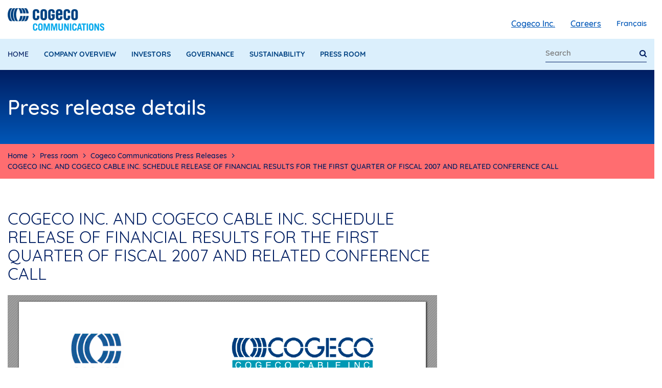

--- FILE ---
content_type: text/html; charset=UTF-8
request_url: https://corpo.cogeco.com/cca/en/press-room/press-releases/cogeco-inc-and-cogeco-cable-inc-schedule-release-financial-results-first-quarter-fiscal-2007-and-related-conference-call/
body_size: 66201
content:
<!doctype html>
<html lang="en">
<head>
    <meta charset="utf-8">
    <meta http-equiv="x-ua-compatible" content="ie=edge">
    <title>COGECO INC. AND COGECO CABLE INC. SCHEDULE RELEASE OF FINANCIAL RESULTS FOR THE FIRST QUARTER OF FISCAL 2007 AND RELATED CONFERENCE CALL</title>

    <meta name="description" content="">
    <meta name="author" content=""/>
    <meta name="viewport" content="width=device-width, initial-scale=1.0, minimum-scale=1.0, maximum-scale=1.0, user-scalable=no"/>

    <!-- Google Analytics -->
    <script>
        (function(i,s,o,g,r,a,m){i['GoogleAnalyticsObject']=r;i[r]=i[r]||function(){
            (i[r].q=i[r].q||[]).push(arguments)},i[r].l=1*new Date();a=s.createElement(o),
            m=s.getElementsByTagName(o)[0];a.async=1;a.src=g;m.parentNode.insertBefore(a,m)
        })(window,document,'script','https://www.google-analytics.com/analytics.js','ga');

        ga('create', 'UA-21595156-1', 'auto');
        ga('send', 'pageview');
                    ga('create', 'UA-21595156-8', 'auto', 'clientTracker');
            ga('clientTracker.send', 'pageview');
            </script>
    <!-- End Google Analytics -->

    <!-- CSS -->
    <link rel="stylesheet" href="/cca/dist/css/cogecocorpo.css?v=315532801">

    <!-- Favicons -->
    <link rel="apple-touch-icon" sizes="180x180" href="/cca/dist/favicons/apple-touch-icon.png">
    <link rel="icon" type="image/png" href="/cca/dist/favicons/favicon-32x32.png" sizes="32x32">
    <link rel="icon" type="image/png" href="/cca/dist/favicons/favicon-16x16.png" sizes="16x16">
    <link rel="manifest" href="/cca/dist/favicons/manifest.json">
    <link rel="mask-icon" href="/cca/dist/favicons/safari-pinned-tab.svg" color="#5bbad5">
    <meta name="theme-color" content="#ffffff">

    <!--  Essential Social META Tags -->
        <meta property="og:title" content="COGECO INC. AND COGECO CABLE INC. SCHEDULE RELEASE OF FINANCIAL RESULTS FOR THE FIRST QUARTER OF FISCAL 2007 AND RELATED CONFERENCE CALL">
    <meta property="og:description" content="">
    <meta property="og:image" content="">
    <meta property="og:url" content="https://corpo.cogeco.com/cca/en/press-room/press-releases/cogeco-inc-and-cogeco-cable-inc-schedule-release-financial-results-first-quarter-fiscal-2007-and-related-conference-call/">

    <meta name="twitter:card" content="summary_large_image">

    
<title>COGECO INC. AND COGECO CABLE INC. SCHEDULE RELEASE OF FINANCIAL RESULTS FOR THE FIRST QUARTER OF FISCAL 2007 AND RELATED CONFERENCE CALL :: Cogeco Corpo</title>

<meta http-equiv="content-type" content="text/html; charset=UTF-8"/>
<meta name="generator" content="concrete5"/>
<link rel="canonical" href="https://corpo.cogeco.com/cca/en/press-room/press-releases/cogeco-inc-and-cogeco-cable-inc-schedule-release-financial-results-first-quarter-fiscal-2007-and-related-conference-call/">
<script type="text/javascript">
    var CCM_DISPATCHER_FILENAME = "/cca/index.php";
    var CCM_CID = 3454;
    var CCM_EDIT_MODE = false;
    var CCM_ARRANGE_MODE = false;
    var CCM_IMAGE_PATH = "/cca/concrete/images";
    var CCM_TOOLS_PATH = "/cca/index.php/tools/required";
    var CCM_APPLICATION_URL = "https://corpo.cogeco.com/cca";
    var CCM_REL = "/cca";
    var CCM_ACTIVE_LOCALE = "en_CA";
</script>

<script type="text/javascript" src="/cca/concrete/js/jquery.js?ccm_nocache=c50c1c1b4f6eb46aa6242f3cc71166fca06f167d"></script>
<link href="/cca/application/blocks/switch_language/view.css?ccm_nocache=c50c1c1b4f6eb46aa6242f3cc71166fca06f167d" rel="stylesheet" type="text/css" media="all">
</head>
<body>
    <div class="ccm-page ccm-page-id-3454 page-type-communique page-template-communique">
            <header class="header" header>
        <div class="header-top">
            <div class="hamburger">
                <svg fill="#000000" height="24" viewBox="0 0 24 24" width="24" xmlns="http://www.w3.org/2000/svg">
                    <path d="M0 0h24v24H0z" fill="none"/>
                    <path d="M3 18h18v-2H3v2zm0-5h18v-2H3v2zm0-7v2h18V6H3z"/>
                </svg>
            </div>
                

    <a href="https://corpo.cogeco.com/cca/en/" class="header__brand"><img src="https://cdn.corpo.cogeco.com/cca/cache/thumbnails/dc5ce21a6be4bf42799fcce82e860302.png" alt="Cogeco Communications" width="189" height="44" class="ccm-image-block img-responsive bID-8585" title="Cogeco Communications"></a>
        </div>
        <nav class="nav">
            <div class="nav__panel">

                <div class="nav-flex-content">
                    <button class="nav__back-mobile">
                        <svg fill="#000000" height="24" viewBox="0 0 24 24" width="24" xmlns="http://www.w3.org/2000/svg">
                            <path d="M0 0h24v24H0z" fill="none"/>
                            <path d="M20 11H7.83l5.59-5.59L12 4l-8 8 8 8 1.41-1.41L7.83 13H20v-2z"/>
                        </svg>
                    </button>

                    <div class="nav__lang nav__lang--mobile">
                        

                <a href="https://corpo.cogeco.com/cca/en/press-room/press-releases/cogeco-inc-and-cogeco-cable-inc-schedule-release-financial-results-first-quarter-fiscal-2007-and-related-conference-call/switch_language/3454/1/10784/" title="French" class="header-top__link"
           class="">Français</a>
        
                    </div>                
                </div>

                

    <ul class="nav__list"><li class="nav__item "><a href="https://corpo.cogeco.com/cca/en/" target="_self" class="nav__link ">Home</a></li><li class="nav__item "><span class="nav__link ">Company overview</span><ul class="sub-nav"><li class="sub-nav__item "><a href="https://corpo.cogeco.com/cca/en/company-overview/organizational-structure/" target="_self" class="sub-nav__link ">Organizational Structure</a></li><li class="sub-nav__item "><a href="https://corpo.cogeco.com/cca/en/company-overview/strategy-for-growth/" target="_self" class="sub-nav__link ">Strategy for growth</a></li><li class="sub-nav__item "><a href="https://corpo.cogeco.com/cca/en/company-overview/cogeco-connexion/" target="_self" class="sub-nav__link ">About Cogeco Connexion</a></li><li class="sub-nav__item "><a href="https://corpo.cogeco.com/cca/en/company-overview/atlantic-broadband/" target="_self" class="sub-nav__link ">About Breezeline</a></li><li class="sub-nav__item "><a href="https://corpo.cogeco.com/cca/en/company-overview/management-team/" target="_self" class="sub-nav__link ">Senior leadership team</a></li><li class="sub-nav__item "><a href="https://corpo.cogeco.com/cca/en/company-overview/history/" target="_self" class="sub-nav__link ">History</a></li><li class="sub-nav__item "><a href="https://corpo.cogeco.com/cca/en/company-overview/diversity-and-inclusion/" target="_self" class="sub-nav__link ">Cogeco, The Human-to-Human Company</a></li></ul></li class="sub-nav__item"><li class="nav__item "><span class="nav__link ">Investors</span><ul class="sub-nav"><li class="sub-nav__item "><a href="https://corpo.cogeco.com/cca/en/investors/investor-relations/" target="_self" class="sub-nav__link ">Investor Relations</a></li><li class="sub-nav__item "><a href="https://corpo.cogeco.com/cca/en/investors/dividends/" target="_self" class="sub-nav__link ">Dividends</a></li><li class="sub-nav__item "><a href="https://corpo.cogeco.com/cca/en/investors/financial-reports/" target="_self" class="sub-nav__link ">Financial Reports</a></li><li class="sub-nav__item "><a href="https://corpo.cogeco.com/cca/en/investors/share-price-tsxcgo/" target="_self" class="sub-nav__link ">Share Information</a></li><li class="sub-nav__item "><a href="https://corpo.cogeco.com/cca/en/investors/shareholders-meetings/" target="_self" class="sub-nav__link ">Information for Shareholders</a></li><li class="sub-nav__item "><a href="https://corpo.cogeco.com/cca/en/investors/analysts/" target="_self" class="sub-nav__link ">Analysts</a></li></ul></li class="sub-nav__item"><li class="nav__item "><span class="nav__link ">Governance</span><ul class="sub-nav"><li class="sub-nav__item "><a href="https://corpo.cogeco.com/cca/en/governance/board-directors/" target="_self" class="sub-nav__link ">Board of Directors</a></li><li class="sub-nav__item "><a href="https://corpo.cogeco.com/cca/en/governance/committees/" target="_self" class="sub-nav__link ">Board Committees</a></li><li class="sub-nav__item "><a href="https://corpo.cogeco.com/cca/en/governance/documents-related-governance/" target="_self" class="sub-nav__link ">Documents Related to Governance</a></li><li class="sub-nav__item "><a href="https://corpo.cogeco.com/cca/en/governance/code-ethics/" target="_self" class="sub-nav__link ">Code of Ethics</a></li></ul></li class="sub-nav__item"><li class="nav__item "><span class="nav__link ">Sustainability</span><ul class="sub-nav"><li class="sub-nav__item "><a href="https://corpo.cogeco.com/cca/en/sustainability/esg-practices/" target="_self" class="sub-nav__link ">Sustainability Practices</a></li><li class="sub-nav__item "><a href="https://corpo.cogeco.com/cca/en/sustainability/community-involvement/" target="_self" class="sub-nav__link ">Community Involvement</a></li></ul></li class="sub-nav__item"><li class="nav__item nav-path-selected"><span class="nav__link nav-path-selected">Press room</span><ul class="sub-nav"><li class="sub-nav__item nav-path-selected"><a href="https://corpo.cogeco.com/cca/en/press-room/press-releases/" target="_self" class="sub-nav__link nav-path-selected">Cogeco Communications Press Releases</a></li><li class="sub-nav__item "><a href="https://corpo.cogeco.com/cgo/en/press-room/press-releases/" target="_self" class="sub-nav__link ">Cogeco Inc. Press Releases</a></li><li class="sub-nav__item "><a href="https://corpo.cogeco.com/cca/en/press-room/events-and-presentations/" target="_self" class="sub-nav__link ">Events and Presentations</a></li><li class="sub-nav__item "><a href="https://corpo.cogeco.com/cca/en/press-room/brand-guide/" target="_self" class="sub-nav__link ">Brand Guide</a></li></ul></li class="sub-nav__item"></ul>
                <ul class="header-top__list">
                    <li class="header-top__item hidden-link-mobile">
                        

            <div class="typography">
            <p><a href="http://corpo.cogeco.com/cgo/en/">Cogeco Inc.</a></p>
        </div>
    
                    </li>
                    <li class="header-top__item">
                        

            <div class="typography">
            <p><a href="https://cogeco.wd3.myworkdayjobs.com/Cogeco_Careers" target="_blank">Careers</a></p>
        </div>
    
                    </li>
                    <li class="header-top__item hidden-link-mobile">
                        

                <a href="https://corpo.cogeco.com/cca/en/press-room/press-releases/cogeco-inc-and-cogeco-cable-inc-schedule-release-financial-results-first-quarter-fiscal-2007-and-related-conference-call/switch_language/3454/1/10784/" title="French" class="header-top__link"
           class="">Français</a>
        
                    </li>
                </ul>
                <div class="nav__search">
                    

    <form action="https://corpo.cogeco.com/cca/en/search/" class="gr-form" novalidate gr-form>
    <fieldset class="searchbar">
        <input type="input" name="query" value="" placeholder="Search">
        <button type="submit">
            <i class="icon-fa-search" aria-hidden="true"></i>
        </button>
    </fieldset>
</form>

                </div>
            </div>
        </nav>
    </header>

<div class="page-banner" gr-banner>
    <div class="page-banner__cover" gr-banner-cover>
        <img alt="" src="/cca/dist/img/banners/page.jpg">
    </div>
    <div class="page-banner__inner" gr-banner-inner>
        <h1 class="h1 page-banner__title">Press release details</h1>
    </div>
</div>


    <div class="breadcrumb-wrapper">
    <div gr-grid="container">
        <ul class="breadcrumb">
            <li><a href="https://corpo.cogeco.com/cca/en/">Home</a></li><li>Press room</li><li><a href="https://corpo.cogeco.com/cca/en/press-room/press-releases/">Cogeco Communications Press Releases</a></li><li>COGECO INC. AND COGECO CABLE INC. SCHEDULE RELEASE OF FINANCIAL RESULTS FOR THE FIRST QUARTER OF FISCAL 2007 AND RELATED CONFERENCE CALL</li>        </ul>
    </div>
</div>

<div gr-grid="container">
    <div class="page-layout">
        <div class="page-layout__main">
            <section class="section u-margin-top-md u-margin-bottom-md">
                <article class="article">
                    <div class="typography">
                        <h2>COGECO INC. AND COGECO CABLE INC. SCHEDULE RELEASE OF FINANCIAL RESULTS FOR THE FIRST QUARTER OF FISCAL 2007 AND RELATED CONFERENCE CALL</h2>
                        

            <div class="typography">
            
                                                
<div id="HTMLBlock4502" class="HTMLBlock">
<style type="text/css">
/*! 
 * Base CSS for pdf2htmlEX
 * Copyright 2012,2013 Lu Wang <coolwanglu@gmail.com> 
 * https://github.com/coolwanglu/pdf2htmlEX/blob/master/share/LICENSE
 */#sidebar{position:absolute;top:0;left:0;bottom:0;width:250px;padding:0;margin:0;overflow:auto}#page-container{position:absolute;top:0;left:0;margin:0;padding:0;border:0}@media screen{#sidebar.opened+#page-container{left:250px}#page-container{bottom:0;right:0;overflow:auto}.loading-indicator{display:none}.loading-indicator.active{display:block;position:absolute;width:64px;height:64px;top:50%;left:50%;margin-top:-32px;margin-left:-32px}.loading-indicator img{position:absolute;top:0;left:0;bottom:0;right:0}}@media print{@page{margin:0}html{margin:0}body{margin:0;-webkit-print-color-adjust:exact}#sidebar{display:none}#page-container{width:auto;height:auto;overflow:visible;background-color:transparent}.d{display:none}}.pf{position:relative;background-color:white;overflow:hidden;margin:0;border:0}.pc{position:absolute;border:0;padding:0;margin:0;top:0;left:0;width:100%;height:100%;overflow:hidden;display:block;transform-origin:0 0;-ms-transform-origin:0 0;-webkit-transform-origin:0 0}.pc.opened{display:block}.bf{position:absolute;border:0;margin:0;top:0;bottom:0;width:100%;height:100%;-ms-user-select:none;-moz-user-select:none;-webkit-user-select:none;user-select:none}.bi{position:absolute;border:0;margin:0;-ms-user-select:none;-moz-user-select:none;-webkit-user-select:none;user-select:none}@media print{.pf{margin:0;box-shadow:none;page-break-after:always;page-break-inside:avoid}@-moz-document url-prefix(){.pf{overflow:visible;border:1px solid #fff}.pc{overflow:visible}}}.c{position:absolute;border:0;padding:0;margin:0;overflow:hidden;display:block}.t{position:absolute;white-space:pre;font-size:1px;transform-origin:0 100%;-ms-transform-origin:0 100%;-webkit-transform-origin:0 100%;unicode-bidi:bidi-override;-moz-font-feature-settings:"liga" 0}.t:after{content:''}.t span{position:relative;display:inline-block;unicode-bidi:bidi-override}._{color:transparent;z-index:-1}::selection{background:rgba(127,255,255,0.4)}::-moz-selection{background:rgba(127,255,255,0.4)}.pi{display:none}.d{position:absolute;transform-origin:0 100%;-ms-transform-origin:0 100%;-webkit-transform-origin:0 100%}</style>
<style type="text/css">
/*! 
 * Fancy styles for pdf2htmlEX
 * Copyright 2012,2013 Lu Wang <coolwanglu@gmail.com> 
 * https://github.com/coolwanglu/pdf2htmlEX/blob/master/share/LICENSE
 */@keyframes fadein{from{opacity:0}to{opacity:1}}@-webkit-keyframes fadein{from{opacity:0}to{opacity:1}}@keyframes swing{0{transform:rotate(0)}10%{transform:rotate(0)}90%{transform:rotate(720deg)}100%{transform:rotate(720deg)}}@-webkit-keyframes swing{0{-webkit-transform:rotate(0)}10%{-webkit-transform:rotate(0)}90%{-webkit-transform:rotate(720deg)}100%{-webkit-transform:rotate(720deg)}}@media screen{#sidebar{background-color:#2f3236;background-image:url("[data-uri]")}#outline{font-family:Georgia,Times,"Times New Roman",serif;font-size:13px;margin:2em 1em}#outline ul{padding:0}#outline li{list-style-type:none;margin:1em 0}#outline li>ul{margin-left:1em}#outline a,#outline a:visited,#outline a:hover,#outline a:active{line-height:1.2;color:#e8e8e8;text-overflow:ellipsis;white-space:nowrap;text-decoration:none;display:block;overflow:hidden;outline:0}#outline a:hover{color:#0cf}#page-container{background-color:#9e9e9e;background-image:url("[data-uri]");-webkit-transition:left 500ms;transition:left 500ms}.pf{margin:13px auto;box-shadow:1px 1px 3px 1px #333;border-collapse:separate}.pc.opened{-webkit-animation:fadein 100ms;animation:fadein 100ms}.loading-indicator.active{-webkit-animation:swing 1.5s ease-in-out .01s infinite alternate none;animation:swing 1.5s ease-in-out .01s infinite alternate none}}</style>
<style type="text/css">
.ff0{font-family:sans-serif;visibility:hidden;}
.ff1{font-family:Arial-BoldMT,sans-serif;font-weight:bold;font-style:normal;line-height:1.386719;visibility:visible;}
.ff2{font-family:TimesNewRomanPSMT,monospace;font-weight:normal;font-style:normal;line-height:1.313477;visibility:visible;}
.ff3{font-family:ArialMT,sans-serif;font-weight:normal;font-style:normal;line-height:1.330566;visibility:visible;}
.m0{transform:matrix(0.325000,0.000000,0.000000,0.325000,0,0);-ms-transform:matrix(0.325000,0.000000,0.000000,0.325000,0,0);-webkit-transform:matrix(0.325000,0.000000,0.000000,0.325000,0,0);}
.v0{vertical-align:0.000000px;}
.ls7{letter-spacing:-0.096192px;}
.ls12{letter-spacing:-0.076152px;}
.ls1{letter-spacing:-0.043200px;}
.ls6{letter-spacing:-0.036072px;}
.ls2{letter-spacing:-0.033600px;}
.lse{letter-spacing:-0.024048px;}
.ls3{letter-spacing:-0.024000px;}
.lsc{letter-spacing:-0.016032px;}
.lsa{letter-spacing:-0.012024px;}
.ls9{letter-spacing:-0.008016px;}
.ls4{letter-spacing:-0.004008px;}
.ls0{letter-spacing:0.000000px;}
.ls5{letter-spacing:0.004008px;}
.lsd{letter-spacing:0.008016px;}
.lsb{letter-spacing:0.012024px;}
.ls8{letter-spacing:0.020040px;}
.lsf{letter-spacing:0.024048px;}
.ls10{letter-spacing:0.028800px;}
.ls11{letter-spacing:132.865200px;}
.sc_{text-shadow:none;}
.sc0{text-shadow:-0.015em 0 transparent,0 0.015em transparent,0.015em 0 transparent,0 -0.015em  transparent;}
@media screen and (-webkit-min-device-pixel-ratio:0){
.sc_{-webkit-text-stroke:0px transparent;}
.sc0{-webkit-text-stroke:0.015em transparent;text-shadow:none;}
}
.ws12{word-spacing:-4.885752px;}
.ws10{word-spacing:-0.120240px;}
.ws7{word-spacing:-0.116232px;}
.wsc{word-spacing:-0.108216px;}
.wse{word-spacing:-0.104208px;}
.ws6{word-spacing:-0.100200px;}
.ws8{word-spacing:-0.096192px;}
.ws5{word-spacing:-0.092184px;}
.ws9{word-spacing:-0.088176px;}
.wsb{word-spacing:-0.084168px;}
.wsd{word-spacing:-0.080160px;}
.wsf{word-spacing:-0.072144px;}
.wsa{word-spacing:-0.060120px;}
.ws0{word-spacing:0.000000px;}
.ws11{word-spacing:0.076800px;}
.ws2{word-spacing:0.105600px;}
.ws4{word-spacing:0.129600px;}
.ws3{word-spacing:0.139200px;}
.ws1{word-spacing:0.148800px;}
.ws14{word-spacing:65.671080px;}
.ws13{word-spacing:132.845160px;}
.ws16{word-spacing:132.853176px;}
.ws15{word-spacing:132.941352px;}
._2{display:inline;margin-left:-132.957384px;}
._0{display:inline;margin-left:-1.146288px;}
._4{display:inline-block;width:66.861456px;}
._3{display:inline-block;width:132.961392px;}
._1{display:inline-block;width:137.442336px;}
.fc0{color:rgb(0,0,0);}
.fs1{font-size:40.080000px;}
.fs2{font-size:43.920000px;}
.fs0{font-size:48.000000px;}
.y34{bottom:118.482000px;}
.y33{bottom:134.706660px;}
.y32{bottom:149.682653px;}
.y31{bottom:164.580489px;}
.y30{bottom:179.556481px;}
.y2f{bottom:194.454317px;}
.y2e{bottom:209.430309px;}
.y2d{bottom:224.406302px;}
.y2c{bottom:239.304138px;}
.y2b{bottom:254.280130px;}
.y2a{bottom:269.802000px;}
.y29{bottom:287.742000px;}
.y28{bottom:305.682000px;}
.y27{bottom:323.077248px;}
.y26{bottom:337.975084px;}
.y25{bottom:352.951076px;}
.y24{bottom:367.927069px;}
.y23{bottom:382.824905px;}
.y22{bottom:397.800897px;}
.y21{bottom:412.776889px;}
.y20{bottom:427.674725px;}
.y1f{bottom:442.650718px;}
.y1e{bottom:457.626710px;}
.y1d{bottom:472.524546px;}
.y1c{bottom:487.500538px;}
.y1b{bottom:502.398374px;}
.y1a{bottom:517.374367px;}
.y19{bottom:532.350359px;}
.y18{bottom:547.248195px;}
.y17{bottom:562.224187px;}
.y16{bottom:577.200179px;}
.y15{bottom:592.098016px;}
.y14{bottom:607.074008px;}
.y13{bottom:622.050000px;}
.y12{bottom:637.494000px;}
.y11{bottom:655.434000px;}
.y10{bottom:673.374000px;}
.yf{bottom:691.314000px;}
.ye{bottom:709.254000px;}
.yd{bottom:727.194000px;}
.yc{bottom:745.134000px;}
.yb{bottom:763.152000px;}
.y0{bottom:777.400000px;}
.ya{bottom:780.936000px;}
.y9{bottom:780.936130px;}
.y8{bottom:798.876130px;}
.y7{bottom:816.816130px;}
.y6{bottom:834.756130px;}
.y5{bottom:852.306000px;}
.y4{bottom:867.672000px;}
.y3{bottom:885.612000px;}
.y2{bottom:903.552000px;}
.y1{bottom:921.492000px;}
.h6{height:40.314844px;}
.h3{height:40.353984px;}
.h5{height:40.490977px;}
.h7{height:44.177344px;}
.h4{height:48.281250px;}
.h2{height:48.492188px;}
.h1{height:193.700000px;}
.h0{height:1029.600000px;}
.w1{width:601.250000px;}
.w0{width:795.600000px;}
.xa{left:86.580000px;}
.x3{left:95.784000px;}
.x0{left:98.800000px;}
.x9{left:133.847870px;}
.x8{left:183.689870px;}
.xc{left:236.183438px;}
.x7{left:242.657870px;}
.xb{left:379.470000px;}
.x6{left:397.721870px;}
.x1{left:403.104000px;}
.x5{left:535.079870px;}
.x4{left:568.931870px;}
.x2{left:699.816000px;}
</style>
<div id="page-container">
<div id="pf1" class="pf w0 h0" data-page-no="1"><div class="pc pc1 w0 h0"><img class="bi x0 y0 w1 h1" alt="" src="[data-uri]"><div class="t m0 x1 h2 y1 ff1 fs0 fc0 sc0 ls0 ws0"> </div><div class="t m0 x1 h2 y2 ff1 fs0 fc0 sc0 ls0 ws0"> </div><div class="t m0 x1 h2 y3 ff1 fs0 fc0 sc0 ls0 ws0"> </div><div class="t m0 x2 h2 y4 ff1 fs0 fc0 sc0 ls0 ws0"> </div><div class="t m0 x3 h3 y5 ff2 fs1 fc0 sc0 ls0 ws0"> </div><div class="t m0 x2 h2 y6 ff1 fs0 fc0 sc0 ls0 ws0"> </div><div class="t m0 x2 h2 y7 ff1 fs0 fc0 sc0 ls0 ws0"> </div><div class="t m0 x4 h2 y8 ff1 fs0 fc0 sc0 ls1 ws1">PRESS RELEASE </div><div class="t m0 x5 h2 y9 ff1 fs0 fc0 sc0 ls0 ws2">For immediate release</div><div class="t m0 x2 h2 ya ff1 fs0 fc0 sc0 ls0 ws0"> </div><div class="t m0 x3 h4 yb ff3 fs0 fc0 sc0 ls0 ws0"> </div><div class="t m0 x6 h2 yc ff1 fs0 fc0 sc0 ls0 ws0"> </div><div class="t m0 x6 h2 yd ff1 fs0 fc0 sc0 ls0 ws0"> </div><div class="t m0 x7 h2 ye ff1 fs0 fc0 sc0 ls2 ws3">COGECO INC. AND COGECO CABLE INC. </div><div class="t m0 x8 h2 yf ff1 fs0 fc0 sc0 ls1 ws1">SCHEDULE RELEASE OF FINANCIAL RESULTS FOR THE  </div><div class="t m0 x9 h2 y10 ff1 fs0 fc0 sc0 ls3 ws4">FIRST QUARTER OF FISCAL 2007 AND RELATED CONFERENCE CALL </div><div class="t m0 x6 h2 y11 ff1 fs0 fc0 sc0 ls0 ws0"> </div><div class="t m0 x6 h2 y12 ff1 fs0 fc0 sc0 ls0 ws0"> </div><div class="t m0 x3 h5 y13 ff1 fs1 fc0 sc0 ls4 ws5">Montreal, December 14, 2006<span class="ff3 ls5 ws6"> – COGECO Inc. an d Cog<span class="_ _0"></span>eco Cable Inc. plan to release their financial </span></div><div class="t m0 x3 h5 y14 ff3 fs1 fc0 sc0 ls5 ws6">results for the first quarter ended Nove<span class="_ _0"></span>mber 30th, 2006 on the <span class="ff1 ls4 ws5">Thursday January 11, 2007 in the </span></div><div class="t m0 x3 h5 y15 ff1 fs1 fc0 sc0 ls6 ws0">morning<span class="ff3 ls7">.   </span></div><div class="t m0 x3 h6 y16 ff3 fs1 fc0 sc0 ls0 ws0"> </div><div class="t m0 x3 h6 y17 ff3 fs1 fc0 sc0 ls8 ws7">The companies will hold a <span class="_ _0"></span>conference call Thursday<span class="ls4 ws5"> Jan<span class="_ _0"></span>uary 11 at 11:00 A.M. (Eastern Standard Time) </span></div><div class="t m0 x3 h6 y18 ff3 fs1 fc0 sc0 ls0 ws8">to discuss their financial and operating result s.  </div><div class="t m0 x3 h6 y19 ff3 fs1 fc0 sc0 ls0 ws0"> </div><div class="t m0 x3 h6 y1a ff3 fs1 fc0 sc0 ls9 ws9">A live webcast will be available on Cogeco’s web site <span class="ls6 wsa">at www.cogeco.c<span class="lsa wsb">a/investors. The webcast will be </span></span></div><div class="t m0 x3 h6 y1b ff3 fs1 fc0 sc0 lsb wsc">available on Cogeco’s website for a three-m<span class="_ _0"></span>onth pe<span class="lsc wsd">riod. Members of the financial community will be able </span></div><div class="t m0 x3 h6 y1c ff3 fs1 fc0 sc0 ls0 ws8">to access the conference call and ask questio ns. Me<span class="ls5">dia repre<span class="_ _0"></span>sentatives may attend as listeners only </span></div><div class="t m0 x3 h6 y1d ff3 fs1 fc0 sc0 ls0 ws0"> </div><div class="t m0 x3 h6 y1e ff3 fs1 fc0 sc0 ls4 ws5">Please use the following dial-in number to have access to the confe<span class="_ _0"></span>rence call by dialing 10 minutes </div><div class="t m0 x3 h6 y1f ff3 fs1 fc0 sc0 ls4 ws5">before the start of the conference:  </div><div class="t m0 x3 h6 y20 ff3 fs1 fc0 sc0 ls8 ws7">Canada/USA Access Nu m<span class="_ _0"></span>ber: 1 800 967-7134 </div><div class="t m0 x3 h6 y21 ff3 fs1 fc0 sc0 lsd wse">International Access Number: +1 719 4<span class="_ _0"></span>57-2625 </div><div class="t m0 x3 h6 y22 ff3 fs1 fc0 sc0 ls4 ws5">Confirmation Code:  8541008 </div><div class="t m0 x3 h6 y23 ff3 fs1 fc0 sc0 ls0 ws0"> </div><div class="t m0 x3 h6 y24 ff3 fs1 fc0 sc0 lsc wsd">A rebroadcast of the conference call will be <span class="lse wsf">available until January 25, by dialing: </span></div><div class="t m0 x3 h6 y25 ff3 fs1 fc0 sc0 lsf ws10">Canada and US access n<span class="_ _0"></span>umber: 1 888 203-1112 </div><div class="t m0 x3 h6 y26 ff3 fs1 fc0 sc0 ls8 ws7">International access number: + 1 71<span class="_ _0"></span>9 457-0820   </div><div class="t m0 x3 h6 y27 ff3 fs1 fc0 sc0 ls4 ws5">Confirmation code: 8541008   </div><div class="t m0 xa h4 y28 ff3 fs0 fc0 sc0 ls0 ws0"> </div><div class="t m0 xb h4 y29 ff3 fs0 fc0 sc0 ls10 ws11">- 30 - </div><div class="t m0 x3 h4 y2a ff3 fs0 fc0 sc0 ls0 ws0"> </div><div class="t m0 x3 h5 y2b ff3 fs1 fc0 sc0 ls9 ws12">Source:  <span class="_ _1"> </span><span class="ff1 ls4 ws5">COGECO Inc. and Cogeco Cable Inc.  </span></div><div class="t m0 x3 h6 y2c ff3 fs1 fc0 sc0 ls11 ws0">   P<span class="_ _2"></span>i<span class="_ _2"></span>e<span class="_ _2"></span>r<span class="_ _2"></span>r<span class="_ _2"></span>e<span class="_ _2"></span> <span class="_ _2"></span>G<span class="_ _2"></span>a<span class="_ _2"></span>g<span class="_ _2"></span>n<span class="_ _2"></span>é<span class="_ _2"></span> </div><div class="t m0 x3 h6 y2d ff3 fs1 fc0 sc0 ls0 ws8"> <span class="_ _3"> </span> <span class="_ _3"> </span> <span class="_ _3"> </span>Vice President, Finance and Chief Financial Officer </div><div class="t m0 x3 h6 y2e ff3 fs1 fc0 sc0 ls8 ws13">   Tel.: <span class="_ _2"></span>(514) <span class="_ _2"></span>874-2600 </div><div class="t m0 x3 h6 y2f ff3 fs1 fc0 sc0 ls0 ws0"> </div><div class="t m0 x3 h5 y30 ff3 fs1 fc0 sc0 ls9 ws14">Information:  <span class="_ _4"> </span><span class="ff1 ls4 ws5">COGECO Inc. and Cogeco Cable Inc.</span><span class="ls0 ws0"> </span></div><div class="t m0 x3 h6 y31 ff3 fs1 fc0 sc0 ls12 ws15">   Marie <span class="_ _2"></span>Carrier </div><div class="t m0 x3 h6 y32 ff3 fs1 fc0 sc0 lsb ws16">   Director, <span class="_ _2"></span>Corporate <span class="_ _2"></span>Communication<span class="_ _0"></span>s </div><div class="t m0 xc h6 y33 ff3 fs1 fc0 sc0 ls8 ws7">Tel.: (514) 874-2600 </div><div class="t m0 x3 h7 y34 ff3 fs2 fc0 sc0 ls0 ws0"> </div></div><div class="pi" data-data="{&quot;ctm&quot;:[1.300000,0.000000,0.000000,1.300000,0.000000,0.000000]}"></div></div>
</div>
</div>                            </div>
    
                    </div>
                    <div class="article__footer">
                        

        <a class="btn btn--primary" href="https://corpo.cogeco.com/cca/en/press-room/press-releases/">Back to press release</a>

                    </div>
                </article>
            </section>
            <section class="section u-margin-top-md u-margin-bottom-md">
                <div class="related_communiques">
                                    </div>
            </section>
        </div>
        <aside class="page-layout__sidebar">
            <section class="section u-margin-top-md u-margin-bottom-md">
                            </section>
        </aside>
    </div>
</div>
<footer class="footer">
    <div gr-grid="container">
        <ul class="footer-grid">
            <li class="footer-grid__cell footer__brand">
                

    <a href="https://corpo.cogeco.com/cca/fr/" ><img src="https://cdn.corpo.cogeco.com/cca/9315/0902/4663/cogeco-communication-v2.png" alt="Cogeco Communications CCA" width="400" height="93" class="ccm-image-block img-responsive bID-10364"></a>
            </li>
            <li class="footer-grid__cell">
                

    
    <ul class="footer__list">
        <li>
                                                            <h4 class="footer__heading">COMPANY OVERVIEW</h4>
                                                                                        <ul class="footer__sub">
                                        <li><a href="https://corpo.cogeco.com/cca/en/company-overview/organizational-structure/">Organizational Structure</a></li>                                                                                    <li><a href="https://corpo.cogeco.com/cca/en/company-overview/strategy-for-growth/">Strategy for growth</a></li>                                                                                    <li><a href="https://corpo.cogeco.com/cca/en/company-overview/cogeco-connexion/">About Cogeco Connexion</a></li>                                                                                    <li><a href="https://corpo.cogeco.com/cca/en/company-overview/atlantic-broadband/">About Breezeline</a></li>                                                                                    <li><a href="https://corpo.cogeco.com/cca/en/company-overview/management-team/">Management Team</a></li>                                                                                    <li><a href="https://corpo.cogeco.com/cca/en/company-overview/history/">History</a></li>                                                                                                                                                                        <li><a href="https://corpo.cogeco.com/cca/en/company-overview/supplier-diversity-program/">Supplier Diversity Program</a></li>                                                                                    <li><a href="https://corpo.cogeco.com/cca/en/company-overview/diversity-and-inclusion/">A Human-to-Human Company</a></li>                                                        </ul>
                    </li>
    </ul>


            </li>
            <li class="footer-grid__cell">
                

    
    <ul class="footer__list">
        <li>
                                                            <h4 class="footer__heading">Investors</h4>
                                                                                        <ul class="footer__sub">
                                        <li><a href="https://corpo.cogeco.com/cca/en/investors/investor-relations/">Investor Relations</a></li>                                                                                    <li><a href="https://corpo.cogeco.com/cca/en/investors/dividends/">Dividends</a></li>                                                                                    <li><a href="https://corpo.cogeco.com/cca/en/investors/share-price-tsxcgo/">Share Information</a></li>                                                                                    <li><a href="https://corpo.cogeco.com/cca/fr/investisseurs/rapports-financiers/">Financial Reports</a></li>                                                                                    <li><a href="https://corpo.cogeco.com/cca/en/investors/shareholders-meetings/">Shareholders' Meetings</a></li>                                                                                    <li><a href="https://corpo.cogeco.com/cca/en/investors/analysts/">Analysts</a></li>                                                        </ul>
                    </li>
    </ul>

            </li>
            <li class="footer-grid__cell">
                

    
    <ul class="footer__list">
        <li>
                                                            <h4 class="footer__heading">GOVERNANCE</h4>
                                                                                        <ul class="footer__sub">
                                        <li><a href="https://corpo.cogeco.com/cca/en/governance/board-directors/">Board of Directors</a></li>                                                                                    <li><a href="https://corpo.cogeco.com/cca/en/governance/committees/">Committees</a></li>                                                                                    <li><a href="https://corpo.cogeco.com/cca/en/governance/code-ethics/">Code of Ethics</a></li>                                                                <h4 class="footer__heading">SUSTAINABILITY</h4>
                                                                                    <li><a href="https://corpo.cogeco.com/cca/en/sustainability/esg-practices/">Sustainability Practices</a></li>                                                                                    <li><a href="https://corpo.cogeco.com/cca/en/sustainability/community-involvement/">Community Involvement</a></li>                                                        </ul>
                    </li>
    </ul>

            </li>
            <li class="footer-grid__cell">
                

    
    <ul class="footer__list">
        <li>
                                                            <h4 class="footer__heading">PRESS ROOM</h4>
                                                                                        <ul class="footer__sub">
                                        <li><a href="https://corpo.cogeco.com/cca/en/press-room/press-releases/">Press Releases</a></li>                                                                                    <li><a href="https://corpo.cogeco.com/cca/en/press-room/events-and-presentations/">Events and Presentations</a></li>                                                                                    <li><a href="https://corpo.cogeco.com/cca/en/press-room/brand-guide/">Brand Guide</a></li>                                                                                    <li><h4><a href="https://corpo.cogeco.com/cca/en/cogeco-fund/" class="footer__heading">Cogeco Fund</a></h4></li>                                                        </ul>
                    </li>
    </ul>

            </li>
            <li class="footer-grid__cell">
                

    
    <ul class="footer__list">
        <li>
                                                                                    <ul class="footer__sub">
                                        <li><a href="https://corpo.cogeco.com/cca/en/corporate-privacy-commitment/">Corporate Privacy Commitment and Cogeco Group</a></li>                                                                                    <li><a href="https://corpo.cogeco.com/cca/en/regulatory-affairs/">Regulatory Affairs</a></li>                                                                                    <li><a href="https://corpo.cogeco.com/cca/en/acceptable-use-policy-cogecos-information-technology-assets/">Acceptable Use Policy for Cogeco's information technology assets</a></li>                                                                                    <li><a href="https://corpo.cogeco.com/cca/en/anti-bribery-and-corruption-policy/">Anti-Bribery and Corruption Policy</a></li>                                                                                    <li><h4><a href="https://corpo.cogeco.com/cca/en/contact-us/" class="footer__heading">Contact us</a></h4></li>                                                        </ul>
                    </li>
    </ul>

            </li>
        </ul>
    </div>
</footer>
</div> <script src="/cca/dist/js/cogecocorpo.js?v=315532801"></script>
<script type="text/javascript" src="/cca/concrete/blocks/image/view.js?ccm_nocache=c50c1c1b4f6eb46aa6242f3cc71166fca06f167d"></script>
</body>
</html>


--- FILE ---
content_type: text/css
request_url: https://corpo.cogeco.com/cca/application/blocks/switch_language/view.css?ccm_nocache=c50c1c1b4f6eb46aa6242f3cc71166fca06f167d
body_size: -146
content:
div.ccm-block-switch-language-flags {
    display: inline-block;
}
div.ccm-block-switch-language-flags-label {
    float: left;
    margin-right: 8px
}
div.ccm-block-switch-language-flags a {
    margin: 2px;
    float: left;
    opacity: 0.4;
}

div.ccm-block-switch-language-flags a.ccm-block-switch-language-active-flag {
    opacity: 1.0;
}

--- FILE ---
content_type: text/plain
request_url: https://www.google-analytics.com/j/collect?v=1&_v=j102&a=1745996094&t=pageview&_s=1&dl=https%3A%2F%2Fcorpo.cogeco.com%2Fcca%2Fen%2Fpress-room%2Fpress-releases%2Fcogeco-inc-and-cogeco-cable-inc-schedule-release-financial-results-first-quarter-fiscal-2007-and-related-conference-call%2F&ul=en-us%40posix&dt=COGECO%20INC.%20AND%20COGECO%20CABLE%20INC.%20SCHEDULE%20RELEASE%20OF%20FINANCIAL%20RESULTS%20FOR%20THE%20FIRST%20QUARTER%20OF%20FISCAL%202007%20AND%20RELATED%20CONFERENCE%20CALL&sr=1280x720&vp=1280x720&_u=IEDAAEABAAAAACAAI~&jid=2035842170&gjid=1934454374&cid=595499376.1768568234&tid=UA-21595156-8&_gid=1424735656.1768568234&_r=1&_slc=1&z=861022349
body_size: -829
content:
2,cG-EHNSPQSFLN